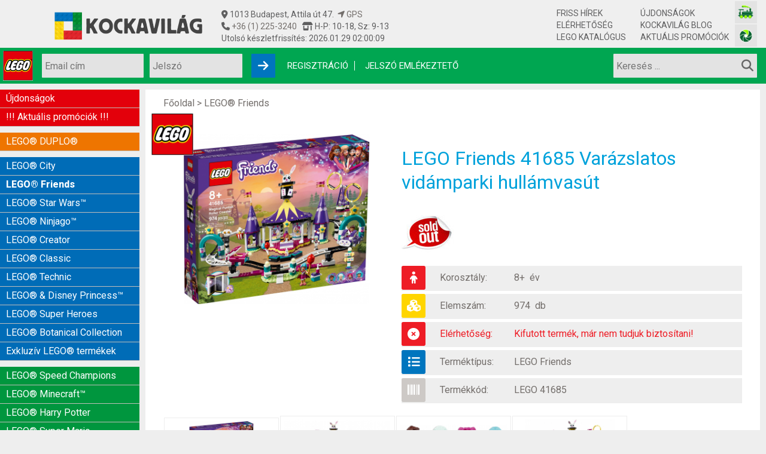

--- FILE ---
content_type: text/html; charset=UTF-8
request_url: https://kockavilag.hu/lego-41685-varazslatos-vidamparki-hullamvasut
body_size: 11398
content:



<!DOCTYPE HTML PUBLIC "-//W3C//DTD HTML 4.01//EN" "https://www.w3.org/TR/html4/strict.dtd">

<html lang="hu">

<html id="url-1034">

<head>
	<meta http-equiv="Content-Type" content="text/html; charset=UTF-8">
	<meta name="viewport" content="width=device-width, initial-scale=1.0">
	<meta name="description" content="LEGO Friends játékok RAKTÁR-ról, akár másnapra Önnél! Változatos akciók a közkedvelt Kockavilag.hu LEGO szaküzletben."/>

<title>LEGO Friends Varázslatos vidámparki hullámvasút és más LEGO játékok 1.500 Ft-tól - kockavilag.hu</title>
<meta name="keywords" content="LEGO® Friends, LEGO 41685, LEGO Varázslatos vidámparki hullámvasút"/>

<meta property="og:site_name" content="kockavilag.hu">
<meta property="og:title" content="LEGO Friends Varázslatos vidámparki hullámvasút és más LEGO játékok 1.500 Ft-tól kockavilag.hu">
<meta property="og:description" content="LEGO Friends 41685 Varázslatos vidámparki hullámvasút - Kockavilag.hu LEGO szaküzlet: óriási raktárkészlet, kedvező árú LEGO Friends játékok.">
<meta property="og:image" content="https://kockavilag.hu/pics/1622416136_206877602660b41b0823613_0.jpg">
<meta property="og:image" content="https://kockavilag.hu/pics/1622416137_35505845560b41b0940e80_0.jpg">
<meta property="og:image" content="https://kockavilag.hu/pics/1622416137_20864563360b41b09b60d9_0.jpg">
<meta property="og:image" content="https://kockavilag.hu/pics/1622416138_69329130460b41b0a8f182_0.jpg">
<meta property="og:image" content="https://kockavilag.hu/pics/1622416139_151245282660b41b0b8cee2_0.jpg">
<meta property="og:image" content="https://kockavilag.hu/pics/1622416140_15691580060b41b0c8bdbb_0.jpg">



<!-- Google Tag Manager -->
<script>(function(w,d,s,l,i){w[l]=w[l]||[];w[l].push({'gtm.start':
new Date().getTime(),event:'gtm.js'});var f=d.getElementsByTagName(s)[0],
j=d.createElement(s),dl=l!='dataLayer'?'&l='+l:'';j.async=true;j.src=
'https://www.googletagmanager.com/gtm.js?id='+i+dl;f.parentNode.insertBefore(j,f);
})(window,document,'script','dataLayer','GTM-TQ36WBFC');</script>
<!-- End Google Tag Manager -->


<!-- Google tag (gtag.js) -->
<script async src="https://www.googletagmanager.com/gtag/js?id=G-5X5RDVT84L"></script>
<script>
  window.dataLayer = window.dataLayer || [];
  function gtag(){dataLayer.push(arguments);}
  gtag('js', new Date());

  gtag('config', 'G-5X5RDVT84L');
</script>




<link href="/index/style.css" rel="StyleSheet" type="text/css">

<link rel="stylesheet" type="text/css" href="/highslide/highslide.css" />

<script type="text/javascript" src="/index/jquery/jquery.js"></script>
<link href="/index/jquery/jquery-ui.css" rel="stylesheet" type="text/css"/>
<script src="/index/jquery/jquery-ui.min.js"></script>

<script type="text/javascript" src="/highslide/highslide-with-gallery.js"></script>
<script type="text/javascript">
	hs.graphicsDir = 'https://kockavilag.hu/highslide/graphics/';
	hs.align = 'center';
	hs.transitions = ['expand', 'crossfade'];
	hs.wrapperClassName = 'dark borderless floating-caption';
	hs.fadeInOut = true;
	hs.dimmingOpacity = .75;
	hs.showCredits = false;

	// Add the controlbar
	if (hs.addSlideshow) hs.addSlideshow({
		//slideshowGroup: 'group1',
		interval: 10000,
		repeat: false,
		useControls: true,
		fixedControls: 'fit',
		overlayOptions: {
			opacity: .6,
			position: 'bottom center',
			hideOnMouseOut: true
		}
	});
</script>


<!-- Meta Pixel Code -->
<script>
!function(f,b,e,v,n,t,s)
{if(f.fbq)return;n=f.fbq=function(){n.callMethod?
n.callMethod.apply(n,arguments):n.queue.push(arguments)};
if(!f._fbq)f._fbq=n;n.push=n;n.loaded=!0;n.version='2.0';
n.queue=[];t=b.createElement(e);t.async=!0;
t.src=v;s=b.getElementsByTagName(e)[0];
s.parentNode.insertBefore(t,s)}(window, document,'script',
'https://connect.facebook.net/en_US/fbevents.js');
fbq('init', '5038346459509687');
fbq('track', 'PageView');
fbq('track', 'ViewContent');
</script>

<script type="text/javascript" src="/index/js.js"></script>


<script type="text/javascript" src="https://maps.googleapis.com/maps/api/js?sensor=false&language=hu&region=HU"></script>

<!-- script type="text/javascript" src="https://uat.posta.hu/szolgaltatasok/posta-srv-postoffice/rest/static/script/ppapi/postapont-api.js"></script>
<link rel="stylesheet" type="text/css" href="https://uat.posta.hu/szolgaltatasok/posta-srv-postoffice/rest/static/css/ppapi/postapont-api.css" -->



<meta name="facebook-domain-verification" content="w6s8zs8y5vyo1e35mn6vsu8k7e5uge" />
<meta name="google-site-verification" content="ViqXBHjxyzkp1Sp_Ce6opYBGh5o05W404foUT-PIhoA" />

</head>


<body id="body" class=" chrome chrome-131 shop-product">

<!-- Google Tag Manager (noscript) -->
<noscript><iframe src="https://www.googletagmanager.com/ns.html?id=GTM-TQ36WBFC"
height="0" width="0" style="display:none;visibility:hidden"></iframe></noscript>
<!-- End Google Tag Manager (noscript) -->

<a name="toptop" id="toptop"></a>

<div id="fb-root"></div>
<noscript><img height="1" width="1" style="display:none" src="https://www.facebook.com/tr?id=5038346459509687&ev=PageView&noscript=1" /></noscript>
<!-- End Meta Pixel Code -->

<div id="head" class="tophead">
	<div class="headbox">

		<a href="/" class="logo">
		<img src="/pictures/new/logo_500.png" width="250" height ="47" alt="Kockavilág logo">
			<!--div class="logotitle">LEGO&reg; játékok szaküzlete</div> -->
		</a>

		<div id="address">
			<span class="address"><i class="fa-solid fa-location-dot"></i> 1013 Budapest, Attila út 47.&nbsp&nbsp<a href="https://www.google.com/maps/dir//kockavilag/@47.4966124,18.9937111,13z/data=!4m8!4m7!1m0!1m5!1m1!1s0x4741dc3b5381fadf:0x5652b17b0421ecfd!2m2!1d19.0349105!2d47.4966198?entry=ttu" target="_blank"><i class="fa-solid fa-location-arrow"></i> GPS</a><br></span>
			<span class="open"><i class="fa-solid fa-phone"></i><a href="tel:+3612253240" title="+36 (1) 225-3240"> +36 (1) 225-3240</a>&nbsp&nbsp&nbsp<i class="fa-solid fa-shop"></i> H-P: 10-18, Sz: 9-13<br></span>
			<span class="stockfresh">Utolsó készletfrissítés: 2026.01.29 02:00:09</span>
					</div>

		<div id="menu1">
			<ul>
				<li><a href="/friss-hirek" class="active highlight">Friss hírek</a></li>
				<li><a href="/elerhetoseg">Elérhetőség</a></li>
				<li><a href="/lego-katalogus">LEGO Katalógus</a></li>
			</ul>
		</div>

		<div id="menu2">
			<ul>
				<li><a href="/ujdonsagok">Újdonságok</a></li>
				<li><a href="/kockavilag-blog">Kockavilág blog</a></li>
				<li><a href="/aktualis-promociok">Aktuális promóciók</a></li>
			</ul>
		</div>

		<a href="https://vasutmodell.com" class="vas" target="_blank" aria-label="Vasútmodell bolt honlapja"></a>
		<a href="https://digifenykep.hu" class="digi" target="_blank" aria-label="Fotós bolt honlapja"></a>

	</div>
</div>

<div id="top">

	<div class="topbox">

		<img src="/pictures/legobg.png" class="top_lego_logo" alt="LEGO logo">

		<div class="toplogin">
						<form action="" method="post" id="toploginform" class="">
				<input type="text" name="login" value="" class="login" placeholder="Email cím"><br>
				<input type="password" name="pw" value="" class="pw" placeholder="Jelszó">
				<i class="fa fa-arrow-right submit" alt="Belépés" onClick="$('#toploginform').submit();"></i>
				<a href="/regisztracio" class="registration">Regisztráció</a>
				<a href="/jelszo-emlekezteto" class="remember">Jelszó emlékeztető</a>
			</form>
					</div>

				<a href="/kosar" id="head_cart"  style="display: none;">
			<div class="number"> db termék</div>
		</a>

        <div id="cart_products_container">
        <table id="cart_products">
                </table>
        </div>
        <script>
            $( "#cart_products_container, #head_cart" )
                .mouseover(function() {
                    $( "#cart_products_container" ).show();
                })
            $("#cart_products_container")
                .mouseout(function() {
                    $( "#cart_products_container" ).hide();
                });
        </script>

		<form action="/kereses" method="get" id="mainsearch">
			<input type="text" name="search[keyword]" autocomplete="off" value="" class="textbox" placeholder="Keresés ...">
			<input type="image" name="keyword_submit" value="OK" class="submit" alt="Keresés kulcsszava">
			<!--input type="image" name="keyword_submit" value="OK" src="/pictures/newtop/searchbutton.png" class="submit"-->
			<i class="fa fa-search submit" onClick="$('#mainsearch').submit();"></i>
			<!--i class="fa fa-search submit" onClick="$('#mainsearch').submit();"></i -->
			<div class="autocomplete_result" style="display: none;"></div>
		</form>

		<div id="mobil_login">
						<a href="/belepes" title="Belépés"><i class="fas fa-sign-in-alt"></i></a>
			<a href="/regisztracio" title="Regisztráció"><i class="fas fa-user"></i></a>
			<a href="/jelszo-emlekezteto" title="Jelszó emlékeztető"><i class="fas fa-key"></i></a>
					</div>

	</div>

</div>


<div id="page" style="position: relative;">

	<div id="main">
	
		<div id="leftmenu">
			<a href="#leftmenu" class="mmenu open" aria-label="Mobil menü"><i class="fa fa-bars"></i></a>
			<a href="#" class="mmenu close"><i class="fa fa-times"></i></a>
			<div id="menu_left">

<ul class="menu_left lev1 lev1blue" id="ul1089">
<li class="lev1 lev1blue first lev1first leaf" id="m1089"><a href="/ujdonsagok" class="lev1" title="Újdonságok">Újdonságok</a></li>
<li class="lev1 lev1blue last lev1last leaf" id="m1020"><a href="/aktualis-promociok" class="lev1" title="!!! Aktuális promóciók !!!">!!! Aktuális promóciók !!!</a></li>
</ul>

<ul class="menu_left lev1" id="ul1104">
<li class="lev1 lev1blue first last lev1firstlast branch" id="m1066"><a href="/lego-duplo" class="lev1" title="LEGO® DUPLO®">LEGO® DUPLO®</a>
<ul class="menu_left lev2 lev2blue" id="ul945">
<li class="lev2 lev2blue first lev2first leaf hidden" id="m945"><a href="/lego-duplo/lego-duplo-kezdokeszletek" class="lev2" title="LEGO DUPLO Kezdőkészletek">LEGO DUPLO Kezdőkészletek</a></li>
<li class="lev2 lev2blue leaf hidden" id="m994"><a href="/lego-duplo/lego-duplo-kreativ-epites" class="lev2" title="LEGO DUPLO Kreatív építés">LEGO DUPLO Kreatív építés</a></li>
<li class="lev2 lev2blue leaf hidden" id="m1005"><a href="/lego-duplo/lego-duplo-varos" class="lev2" title="LEGO DUPLO Város">LEGO DUPLO Város</a></li>
<li class="lev2 lev2blue leaf hidden" id="m1009"><a href="/lego-duplo/lego-duplo-allatok" class="lev2" title="LEGO DUPLO Állatok">LEGO DUPLO Állatok</a></li>
<li class="lev2 lev2blue leaf hidden" id="m1036"><a href="/lego-duplo/lego-duplo-tuzolto-rendor" class="lev2" title="LEGO DUPLO Tűzoltó, rendőr">LEGO DUPLO Tűzoltó, rendőr</a></li>
<li class="lev2 lev2blue leaf hidden" id="m1022"><a href="/lego-duplo/lego-duplo-vonat" class="lev2" title="LEGO DUPLO Vonat">LEGO DUPLO Vonat</a></li>
<li class="lev2 lev2blue last lev2last leaf hidden" id="m1100"><a href="/lego-duplo/lego-duplo-disney-junior" class="lev2" title="LEGO DUPLO Disney Junior">LEGO DUPLO Disney Junior</a></li>
</ul>
</li>
</ul>

<ul class="menu_left lev1" id="ul1116">
<li class="lev1 lev1blue first lev1first branch" id="m1019"><a href="/lego-city" class="lev1" title="LEGO® City">LEGO® City</a>
<ul class="menu_left lev2 lev2blue" id="ul999">
<li class="lev2 lev2blue first lev2first leaf hidden" id="m999"><a href="/lego-city/lego-city-rendorseg" class="lev2" title="LEGO City Rendőrség">LEGO City Rendőrség</a></li>
<li class="lev2 lev2blue leaf hidden" id="m1025"><a href="/lego-city/lego-city-tuzoltosag" class="lev2" title="LEGO City Tűzoltóság">LEGO City Tűzoltóság</a></li>
<li class="lev2 lev2blue leaf hidden" id="m1027"><a href="/lego-city/lego-city-jarmuvek" class="lev2" title="LEGO City Járművek">LEGO City Járművek</a></li>
<li class="lev2 lev2blue leaf hidden" id="m1026"><a href="/lego-city/lego-city-vonat" class="lev2" title="LEGO City Vonat">LEGO City Vonat</a></li>
<li class="lev2 lev2blue leaf hidden" id="m1150"><a href="/lego-city/lego-city-stuntz" class="lev2" title="LEGO City Stuntz">LEGO City Stuntz</a></li>
<li class="lev2 lev2blue leaf hidden" id="m1039"><a href="/lego-city/lego-city-parti-orseg-kikoto" class="lev2" title="LEGO City Parti őrség, hajók">LEGO City Parti őrség, hajók</a></li>
<li class="lev2 lev2blue leaf hidden" id="m1028"><a href="/lego-city/lego-city-egyeb-termekek" class="lev2" title="LEGO City Egyéb termékek">LEGO City Egyéb termékek</a></li>
<li class="lev2 lev2blue leaf hidden" id="m1029"><a href="/lego-city/lego-city-repulok-urhajo" class="lev2" title="LEGO City Repülők">LEGO City Repülők</a></li>
<li class="lev2 lev2blue last lev2last leaf hidden" id="m1137"><a href="/lego-city/lego-city-urkutatok" class="lev2" title="LEGO City Űrkutatók">LEGO City Űrkutatók</a></li>
</ul>
<li class="lev1 lev1blue active leaf" id="m1034"><a href="/lego-friends" class="lev1 active highlight" title="LEGO® Friends">LEGO® Friends</a></li>
<li class="lev1 lev1blue leaf" id="m1000"><a href="/lego-star-wars" class="lev1" title="LEGO® Star Wars™">LEGO® Star Wars™</a></li>
<li class="lev1 lev1blue leaf" id="m998"><a href="/lego-ninjago" class="lev1" title="LEGO® Ninjago™">LEGO® Ninjago™</a></li>
<li class="lev1 lev1blue leaf" id="m996"><a href="/lego-creator" class="lev1" title="LEGO® Creator">LEGO® Creator</a></li>
<li class="lev1 lev1blue leaf" id="m1004"><a href="/lego-classic" class="lev1" title="LEGO® Classic">LEGO® Classic</a></li>
<li class="lev1 lev1blue leaf" id="m997"><a href="/lego-technic" class="lev1" title="LEGO® Technic">LEGO® Technic</a></li>
<li class="lev1 lev1blue leaf" id="m1073"><a href="/lego-disney-princess" class="lev1" title="LEGO® & Disney Princess™">LEGO® & Disney Princess™</a></li>
<li class="lev1 lev1blue leaf" id="m1044"><a href="/lego-super-heroes" class="lev1" title="LEGO® Super Heroes">LEGO® Super Heroes</a></li>
<li class="lev1 lev1blue leaf" id="m1174"><a href="/lego-botanical-collection" class="lev1" title="LEGO® Botanical Collection">LEGO® Botanical Collection</a></li>
<li class="lev1 lev1blue last lev1last leaf" id="m532"><a href="/exkluziv-lego-termekek" class="lev1" title="Exkluzív LEGO® termékek">Exkluzív LEGO® termékek</a></li>
</ul>

<ul class="menu_left lev1" id="ul1118">
<li class="lev1 lev1blue first lev1first leaf" id="m1084"><a href="/lego-speed-champions" class="lev1" title="LEGO® Speed Champions">LEGO® Speed Champions</a></li>
<li class="lev1 lev1blue leaf" id="m1079"><a href="/lego-minecraft" class="lev1" title="LEGO® Minecraft™">LEGO® Minecraft™</a></li>
<li class="lev1 lev1blue leaf" id="m1015"><a href="/lego-harry-potter" class="lev1" title="LEGO® Harry Potter">LEGO® Harry Potter</a></li>
<li class="lev1 lev1blue leaf" id="m1145"><a href="/lego-super-mario" class="lev1" title="LEGO® Super Mario">LEGO® Super Mario</a></li>
<li class="lev1 lev1blue leaf" id="m1088"><a href="/lego-jurassic-world" class="lev1" title="LEGO® Jurassic World">LEGO® Jurassic World</a></li>
<li class="lev1 lev1blue leaf" id="m1075"><a href="/lego-architecture" class="lev1" title="LEGO® Architecture">LEGO® Architecture</a></li>
<li class="lev1 lev1blue leaf" id="m1146"><a href="/lego-art" class="lev1" title="LEGO® Art">LEGO® Art</a></li>
<li class="lev1 lev1blue leaf" id="m1140"><a href="/lego-dots" class="lev1" title="LEGO® Dots">LEGO® Dots</a></li>
<li class="lev1 lev1blue last lev1last leaf" id="m1003"><a href="/lego-minifigurak" class="lev1" title="LEGO® Minifigurák">LEGO® Minifigurák</a></li>
</ul>

<ul class="menu_left lev1" id="ul1030">
<li class="lev1 lev1blue first lev1first leaf" id="m1183"><a href="/lego-fortnite" class="lev1" title="LEGO® Fortnite">LEGO® Fortnite</a></li>
<li class="lev1 lev1blue leaf" id="m1159"><a href="/lego-dreamzzz" class="lev1" title="LEGO® DREAMZzz">LEGO® DREAMZzz</a></li>
<li class="lev1 lev1blue leaf" id="m1160"><a href="/lego-sonic" class="lev1" title="LEGO® Sonic">LEGO® Sonic</a></li>
<li class="lev1 lev1blue leaf" id="m1184"><a href="/lego-bluey" class="lev1" title="LEGO® Bluey">LEGO® Bluey</a></li>
<li class="lev1 lev1blue leaf" id="m1185"><a href="/lego-one-piece" class="lev1" title="LEGO® One Piece">LEGO® One Piece</a></li>
<li class="lev1 lev1blue leaf" id="m1180"><a href="/lego-wicked" class="lev1" title="LEGO® Wicked">LEGO® Wicked</a></li>
<li class="lev1 lev1blue leaf" id="m1181"><a href="/lego-wednesday" class="lev1" title="LEGO® Wednesday">LEGO® Wednesday</a></li>
<li class="lev1 lev1blue leaf" id="m1172"><a href="/lego-gabby-babahaza" class="lev1" title="LEGO® Gabby babaháza">LEGO® Gabby babaháza</a></li>
<li class="lev1 lev1blue leaf" id="m1153"><a href="/lego-avatar" class="lev1" title="LEGO® Avatar">LEGO® Avatar</a></li>
<li class="lev1 lev1blue leaf" id="m1142"><a href="/lego-minions" class="lev1" title="LEGO® Minions">LEGO® Minions</a></li>
<li class="lev1 lev1blue leaf" id="m1175"><a href="/lego-animal-crossing" class="lev1" title="LEGO® Animal Crossing">LEGO® Animal Crossing</a></li>
<li class="lev1 lev1blue leaf" id="m1149"><a href="/lego-mickey-and-friends" class="lev1" title="LEGO® Mickey and Friends">LEGO® Mickey and Friends</a></li>
<li class="lev1 lev1blue leaf" id="m1147"><a href="/lego-monkie-kid" class="lev1" title="LEGO® Monkie Kid">LEGO® Monkie Kid</a></li>
<li class="lev1 lev1blue leaf" id="m1148"><a href="/lego-vidiyo" class="lev1" title="LEGO® VIDIYO">LEGO® VIDIYO</a></li>
<li class="lev1 lev1blue leaf" id="m1131"><a href="/lego-unikitty" class="lev1" title="LEGO® UniKitty">LEGO® UniKitty</a></li>
<li class="lev1 lev1blue last lev1last leaf" id="m1072"><a href="/lego-the-movie" class="lev1" title="LEGO® The LEGO Movie™">LEGO® The LEGO Movie™</a></li>
</ul>

<ul class="menu_left lev1" id="ul1007">
<li class="lev1 lev1blue first last lev1firstlast branch" id="m1067"><a href="/korabbi-kifutott-lego-sorozatok" class="lev1" title="Korábbi (kifutott) LEGO® sorozatok">Korábbi (kifutott) LEGO® sorozatok</a>
<ul class="menu_left lev2 lev2blue" id="ul1062">
<li class="lev2 lev2blue first lev2first leaf hidden" id="m1062"><a href="/korabbi-kifutott-lego-sorozatok/lego-duplo-jake-es-sohaorszag-kalozai" class="lev2" title="LEGO DUPLO Jake és Sohaország kalózai">LEGO DUPLO Jake és Sohaország kalózai</a></li>
<li class="lev2 lev2blue leaf hidden" id="m1038"><a href="/korabbi-kifutott-lego-sorozatok/lego-duplo-disney-hercegnok" class="lev2" title="LEGO DUPLO Disney Hercegnők">LEGO DUPLO Disney Hercegnők</a></li>
<li class="lev2 lev2blue leaf hidden" id="m1006"><a href="/korabbi-kifutott-lego-sorozatok/lego-duplo-repcsik" class="lev2" title="LEGO DUPLO Repcsik">LEGO DUPLO Repcsik</a></li>
<li class="lev2 lev2blue leaf hidden" id="m1125"><a href="/korabbi-kifutott-lego-sorozatok/lego-city-sarkkutatok" class="lev2" title="LEGO City Sarkkutatók">LEGO City Sarkkutatók</a></li>
<li class="lev2 lev2blue leaf hidden" id="m1098"><a href="/korabbi-kifutott-lego-sorozatok/lego-city-vulkankutatok" class="lev2" title="LEGO City Vulkánkutatók">LEGO City Vulkánkutatók</a></li>
<li class="lev2 lev2blue leaf hidden" id="m1096"><a href="/korabbi-kifutott-lego-sorozatok/lego-city-epitkezes" class="lev2" title="LEGO City Építkezés">LEGO City Építkezés</a></li>
<li class="lev2 lev2blue leaf hidden" id="m1078"><a href="/korabbi-kifutott-lego-sorozatok/lego-duplo-kastely" class="lev2" title="LEGO DUPLO Kastély">LEGO DUPLO Kastély</a></li>
<li class="lev2 lev2blue leaf hidden" id="m1077"><a href="/korabbi-kifutott-lego-sorozatok/lego-duplo-batman-superman" class="lev2" title="LEGO DUPLO Batman-Superman">LEGO DUPLO Batman-Superman</a></li>
<li class="lev2 lev2blue leaf hidden" id="m1010"><a href="/korabbi-kifutott-lego-sorozatok/lego-duplo-toy-story" class="lev2" title="LEGO DUPLO Toy Story">LEGO DUPLO Toy Story</a></li>
<li class="lev2 lev2blue leaf hidden" id="m1016"><a href="/korabbi-kifutott-lego-sorozatok/lego-atlantis" class="lev2" title="LEGO® Atlantis">LEGO® Atlantis</a></li>
<li class="lev2 lev2blue leaf hidden" id="m1008"><a href="/korabbi-kifutott-lego-sorozatok/lego-duplo-verdak" class="lev2" title="LEGO DUPLO Verdák">LEGO DUPLO Verdák</a></li>
<li class="lev2 lev2blue leaf hidden" id="m1047"><a href="/korabbi-kifutott-lego-sorozatok/lego-city-banya" class="lev2" title="LEGO City Bánya">LEGO City Bánya</a></li>
<li class="lev2 lev2blue leaf hidden" id="m1110"><a href="/korabbi-kifutott-lego-sorozatok/lego-city-dzsungel" class="lev2" title="LEGO City Dzsungel">LEGO City Dzsungel</a></li>
<li class="lev2 lev2blue leaf hidden" id="m1012"><a href="/korabbi-kifutott-lego-sorozatok/lego-racers" class="lev2" title="LEGO® Racers">LEGO® Racers</a></li>
<li class="lev2 lev2blue leaf hidden" id="m1059"><a href="/korabbi-kifutott-lego-sorozatok/lego-lone-ranger" class="lev2" title="LEGO® Lone Ranger">LEGO® Lone Ranger</a></li>
<li class="lev2 lev2blue leaf hidden" id="m1011"><a href="/korabbi-kifutott-lego-sorozatok/lego-belville" class="lev2" title="LEGO Belville">LEGO Belville</a></li>
<li class="lev2 lev2blue leaf hidden" id="m1045"><a href="/korabbi-kifutott-lego-sorozatok/lego-gyuruk-ura" class="lev2" title="LEGO® Gyűrűk Ura™">LEGO® Gyűrűk Ura™</a></li>
<li class="lev2 lev2blue leaf hidden" id="m1074"><a href="/korabbi-kifutott-lego-sorozatok/lego-juniors" class="lev2" title="LEGO® Juniors">LEGO® Juniors</a></li>
<li class="lev2 lev2blue leaf hidden" id="m995"><a href="/korabbi-kifutott-lego-sorozatok/lego-mindstorms" class="lev2" title="LEGO® MINDSTORMS®">LEGO® MINDSTORMS®</a></li>
<li class="lev2 lev2blue leaf hidden" id="m1050"><a href="/korabbi-kifutott-lego-sorozatok/lego-hobbit" class="lev2" title="LEGO® A Hobbit">LEGO® A Hobbit</a></li>
<li class="lev2 lev2blue leaf hidden" id="m1035"><a href="/korabbi-kifutott-lego-sorozatok/lego-dino" class="lev2" title="LEGO Dino">LEGO Dino</a></li>
<li class="lev2 lev2blue leaf hidden" id="m1037"><a href="/korabbi-kifutott-lego-sorozatok/lego-spongyabob" class="lev2" title="LEGO SpongyaBob">LEGO SpongyaBob</a></li>
<li class="lev2 lev2blue leaf hidden" id="m300"><a href="/korabbi-kifutott-lego-sorozatok/lego-space-alien-conquest" class="lev2" title="LEGO Space Alien Conquest">LEGO Space Alien Conquest</a></li>
<li class="lev2 lev2blue leaf hidden" id="m988"><a href="/korabbi-kifutott-lego-sorozatok/lego-karib-tenger-kalozai" class="lev2" title="LEGO Karib tenger kalózai">LEGO Karib tenger kalózai</a></li>
<li class="lev2 lev2blue leaf hidden" id="m1046"><a href="/korabbi-kifutott-lego-sorozatok/lego-monster-fighters" class="lev2" title="LEGO® Monster Fighters">LEGO® Monster Fighters</a></li>
<li class="lev2 lev2blue leaf hidden" id="m1013"><a href="/korabbi-kifutott-lego-sorozatok/lego-tarsasjatekok" class="lev2" title="LEGO Társasjátékok">LEGO Társasjátékok</a></li>
<li class="lev2 lev2blue leaf hidden" id="m855"><a href="/korabbi-kifutott-lego-sorozatok/lego-ures" class="lev2" title="LEGO üres">LEGO üres</a></li>
<li class="lev2 lev2blue leaf hidden" id="m1023"><a href="/korabbi-kifutott-lego-sorozatok/lego-pharao-s-quest" class="lev2" title="LEGO® Pharao's quest">LEGO® Pharao's quest</a></li>
<li class="lev2 lev2blue leaf hidden" id="m1119"><a href="/korabbi-kifutott-lego-sorozatok/lego-boost" class="lev2" title="LEGO® Boost">LEGO® Boost</a></li>
<li class="lev2 lev2blue leaf hidden" id="m854"><a href="/korabbi-kifutott-lego-sorozatok/lego-castle" class="lev2" title="LEGO® Castle">LEGO® Castle</a></li>
<li class="lev2 lev2blue leaf hidden" id="m1002"><a href="/korabbi-kifutott-lego-sorozatok/lego-hero-factory" class="lev2" title="LEGO® Hero Factory">LEGO® Hero Factory</a></li>
<li class="lev2 lev2blue leaf hidden" id="m1086"><a href="/korabbi-kifutott-lego-sorozatok/lego-pirates" class="lev2" title="LEGO® Pirates">LEGO® Pirates</a></li>
<li class="lev2 lev2blue leaf hidden" id="m1060"><a href="/korabbi-kifutott-lego-sorozatok/lego-tini-nindzsa-teknocok" class="lev2" title="LEGO® Tini nindzsa teknőcök">LEGO® Tini nindzsa teknőcök</a></li>
<li class="lev2 lev2blue leaf hidden" id="m1001"><a href="/korabbi-kifutott-lego-sorozatok/lego-verdak" class="lev2" title="LEGO® Verdák">LEGO® Verdák</a></li>
<li class="lev2 lev2blue leaf hidden" id="m1093"><a href="/korabbi-kifutott-lego-sorozatok/lego-scooby-doo" class="lev2" title="LEGO® Scooby Doo">LEGO® Scooby Doo</a></li>
<li class="lev2 lev2blue leaf hidden" id="m853"><a href="/korabbi-kifutott-lego-sorozatok/egyeb-lego-sorozatok" class="lev2" title="Egyéb LEGO® sorozatok">Egyéb LEGO® sorozatok</a></li>
<li class="lev2 lev2blue leaf hidden" id="m1076"><a href="/korabbi-kifutott-lego-sorozatok/lego-mixels" class="lev2" title="LEGO® Mixels">LEGO® Mixels</a></li>
<li class="lev2 lev2blue leaf hidden" id="m1141"><a href="/korabbi-kifutott-lego-sorozatok/lego-trolls" class="lev2" title="LEGO® Trolls">LEGO® Trolls</a></li>
<li class="lev2 lev2blue leaf hidden" id="m1158"><a href="/korabbi-kifutott-lego-sorozatok/lego-indiana-jones" class="lev2" title="LEGO® Indiana Jones">LEGO® Indiana Jones</a></li>
<li class="lev2 lev2blue leaf hidden" id="m1058"><a href="/korabbi-kifutott-lego-sorozatok/lego-galaxy-squad" class="lev2" title="LEGO® Galaxy Squad">LEGO® Galaxy Squad</a></li>
<li class="lev2 lev2blue leaf hidden" id="m1083"><a href="/korabbi-kifutott-lego-sorozatok/lego-bionicle" class="lev2" title="LEGO® BIONICLE®">LEGO® BIONICLE®</a></li>
<li class="lev2 lev2blue leaf hidden" id="m1014"><a href="/korabbi-kifutott-lego-sorozatok/lego-toy-story" class="lev2" title="LEGO® Toy Story">LEGO® Toy Story</a></li>
<li class="lev2 lev2blue leaf hidden" id="m1122"><a href="/korabbi-kifutott-lego-sorozatok/60-evfordulos-keszletek" class="lev2" title="60. évfordulós készletek">60. évfordulós készletek</a></li>
<li class="lev2 lev2blue leaf hidden" id="m1136"><a href="/korabbi-kifutott-lego-sorozatok/lego-overwatch" class="lev2" title="LEGO® Overwatch">LEGO® Overwatch</a></li>
<li class="lev2 lev2blue leaf hidden" id="m1138"><a href="/korabbi-kifutott-lego-sorozatok/lego-hidden-side" class="lev2" title="LEGO® Hidden Side">LEGO® Hidden Side</a></li>
<li class="lev2 lev2blue leaf hidden" id="m1095"><a href="/korabbi-kifutott-lego-sorozatok/lego-nexo-knights" class="lev2" title="LEGO® NEXO Knights">LEGO® NEXO Knights</a></li>
<li class="lev2 lev2blue leaf hidden" id="m1080"><a href="/korabbi-kifutott-lego-sorozatok/lego-ultra-agents" class="lev2" title="LEGO® Ultra Agents">LEGO® Ultra Agents</a></li>
<li class="lev2 lev2blue leaf hidden" id="m1111"><a href="/korabbi-kifutott-lego-sorozatok/lego-brickheadz" class="lev2" title="LEGO® BrickHeadz">LEGO® BrickHeadz</a></li>
<li class="lev2 lev2blue leaf hidden" id="m1105"><a href="/korabbi-kifutott-lego-sorozatok/lego-angry-birds" class="lev2" title="LEGO® Angry Birds">LEGO® Angry Birds</a></li>
<li class="lev2 lev2blue leaf hidden" id="m1109"><a href="/korabbi-kifutott-lego-sorozatok/lego-batman" class="lev2" title="LEGO® Batman">LEGO® Batman</a></li>
<li class="lev2 lev2blue leaf hidden" id="m1042"><a href="/korabbi-kifutott-lego-sorozatok/lego-kulcstartok" class="lev2" title="LEGO® Kulcstartók">LEGO® Kulcstartók</a></li>
<li class="lev2 lev2blue leaf hidden" id="m1057"><a href="/korabbi-kifutott-lego-sorozatok/lego-chima" class="lev2" title="LEGO® Chima™">LEGO® Chima™</a></li>
<li class="lev2 lev2blue last lev2last leaf hidden" id="m1085"><a href="/korabbi-kifutott-lego-sorozatok/lego-elves" class="lev2" title="LEGO® Elves">LEGO® Elves</a></li>
</ul>
</li>
</ul>

<ul class="menu_left lev1" id="ul1024">
<li class="lev1 lev1blue first last lev1firstlast leaf" id="m1103"><a href="/kockavilag-blog" class="lev1" title="Kockavilág blog">Kockavilág blog</a></li>
</ul>

<ul class="menu_left lev1" id="ul1171">
<li class="lev1 lev1blue first lev1first leaf" id="m1151"><a href="/lego-ajandek-kereso" class="lev1" title="LEGO ajándék kereső">LEGO ajándék kereső</a></li>
<li class="lev1 lev1blue leaf" id="m1068"><a href="/lego-adventi-naptarak" class="lev1" title="LEGO® Adventi naptár">LEGO® Adventi naptár</a></li>
<li class="lev1 lev1blue last lev1last leaf" id="m1176"><a href="/lego-karacsonyi-termekek" class="lev1" title="LEGO Karácsonyi termékek">LEGO Karácsonyi termékek</a></li>
</ul>

</div>

			
		</div>

		<div id="center">
			<a name="mobil-content" id="mobil-content"></a>
						<div id="root"><a href="/">Főoldal</a> > <a href="/lego-friends">LEGO® Friends</a></div>
			
			


												
						<div id="shop_ajax_box">
<div meta itemtype="https://schema.org/Product" itemscope>
<div meta itemprop="brand" itemtype="https://schema.org/Brand" itemscope><meta itemprop="name" content="LEGO" /></div>
<meta itemprop="mpn" content="41685"/>
<meta itemprop="name" content="LEGO Friends 41685 Varázslatos vidámparki hullámvasút"/>
<link itemprop="image" href="https://kockavilag.hu/pics/1622416136_206877602660b41b0823613_1.jpg"/>
<meta itemprop="description" content="LEGO Friends 41685 Varázslatos vidámparki hullámvasút"/>
<div meta itemprop="offers" itemtype="https://schema.org/Offer" itemscope>
<link itemprop="url" href="https://kockavilag.hu/lego-41685-varazslatos-vidamparki-hullamvasut"/>
<link itemprop="availability" href="https://schema.org/SoldOut"/>
<meta itemprop="priceCurrency" content="HUF"/>
<link itemprop="itemCondition" href="https://schema.org/NewCondition"/>
<meta itemprop="price" content="36900"/>
<meta itemprop="priceValidUntil" content="2026-01-29" />
<div itemprop="seller" itemtype="http://schema.org/Organization" itemscope><meta itemprop="name" content="Kockavilag.hu"/></div>
</div>
</div>


<div id="product">

	<div class="product">
		<img src="/pictures/legobg.png" class="product_lego_logo" alt="LEGO logo">
		<div class="pdatatop">

		<div class="images">
							<a href="/pics/1622416136_206877602660b41b0823613_1.jpg" class="img imgbg highslide" title="LEGO Friends 41685 Varázslatos vidámparki hullámvasút" url="/lego-41685-varazslatos-vidamparki-hullamvasut" onclick="return hs.expand(this)">
					<img src="/pics/1622416136_206877602660b41b0823613_1.jpg" title="LEGO Friends 41685 Varázslatos vidámparki hullámvasút" alt="LEGO Friends 41685 Varázslatos vidámparki hullámvasút" class="bgimg">
									</a>
			
		</div>

		<div class="datas">
			<h1>LEGO Friends 41685 Varázslatos vidámparki hullámvasút</h1>

			<div class="price" >


									<img src="/pictures/kifutott.jpg">
					
									
				
			</div>

			<div class="pdatas">

				<div class="pdata age">
					<i class="fas fa-child"></i>
					<label>Korosztály:</label>
											<span>8+&nbsp;&nbsp;év</span>
									</div>

				<div class="pdata pieces">
					<i class="fas fa-cubes"></i>
					<label>Elemszám:</label>
											<span>974&nbsp;&nbsp;db</span>
									</div>



				<div title="2026.01.29. 02:00 állapot szerint" class="pdata store store4">
					<i class="fas fa-times-circle"></i>
										<label>Elérhetőség:</label>
												<span>Kifutott termék, már nem tudjuk biztosítani!</span>
										</div>

<!--				<div title="2026.01.29. 02:00 állapot szerint" class="pdata store store4">
					<i class="fas fa-times-circle"></i>
										<label>Kiszállítás:</label>
												<span>Kifutott termék, már nem tudjuk biztosítani!</span>
										</div>
-->

				<div class="pdata stock store4">
									</div>

				<div class="pdata type">
					<i class="fas fa-list"></i>
					<label>Terméktípus:</label>
											<span><a href="/kereses?search[type][]=13&search[manufact][]=1&search[]=1" title="Terméktípus: LEGO Friends">LEGO Friends</a></span>
									</div>

				<div class="pdata code">
					<i class="fas fa-barcode"></i>
					<label>Termékkód:</label>
											<span>LEGO 41685</span>
									</div>

				
			</div>

										
			
			
		</div>
		</div>

				<div class="gallery">
			<a href="/pics/1622416136_206877602660b41b0823613_1.jpg" class="highslide" title="LEGO Friends 41685 Varázslatos vidámparki hullámvasút" url="/lego-41685-varazslatos-vidamparki-hullamvasut" onclick="return hs.expand(this)">
				<img src="/pics/1622416136_206877602660b41b0823613_2.jpg" title="LEGO Friends 41685 Varázslatos vidámparki hullámvasút" alt="LEGO Friends 41685 Varázslatos vidámparki hullámvasút" class="bgimg">
			</a>
																																											<a href="/pics/1622416137_35505845560b41b0940e80_1.jpg" class="highslide" title="LEGO Friends 41685 Varázslatos vidámparki hullámvasút" url="/lego-41685-varazslatos-vidamparki-hullamvasut" onclick="return hs.expand(this)"><img src="/pics/1622416137_35505845560b41b0940e80_3.jpg" title="LEGO Friends 41685 Varázslatos vidámparki hullámvasút" alt="LEGO Friends 41685 Varázslatos vidámparki hullámvasút" class="smimg"></a>
																																														<a href="/pics/1622416137_20864563360b41b09b60d9_1.jpg" class="highslide" title="LEGO Friends 41685 Varázslatos vidámparki hullámvasút" url="/lego-41685-varazslatos-vidamparki-hullamvasut" onclick="return hs.expand(this)"><img src="/pics/1622416137_20864563360b41b09b60d9_3.jpg" title="LEGO Friends 41685 Varázslatos vidámparki hullámvasút" alt="LEGO Friends 41685 Varázslatos vidámparki hullámvasút" class="smimg"></a>
																																														<a href="/pics/1622416138_69329130460b41b0a8f182_1.jpg" class="highslide" title="LEGO Friends 41685 Varázslatos vidámparki hullámvasút" url="/lego-41685-varazslatos-vidamparki-hullamvasut" onclick="return hs.expand(this)"><img src="/pics/1622416138_69329130460b41b0a8f182_3.jpg" title="LEGO Friends 41685 Varázslatos vidámparki hullámvasút" alt="LEGO Friends 41685 Varázslatos vidámparki hullámvasút" class="smimg"></a>
																																														<a href="/pics/1622416139_151245282660b41b0b8cee2_1.jpg" class="highslide" title="LEGO Friends 41685 Varázslatos vidámparki hullámvasút" url="/lego-41685-varazslatos-vidamparki-hullamvasut" onclick="return hs.expand(this)"><img src="/pics/1622416139_151245282660b41b0b8cee2_3.jpg" title="LEGO Friends 41685 Varázslatos vidámparki hullámvasút" alt="LEGO Friends 41685 Varázslatos vidámparki hullámvasút" class="smimg"></a>
																																					<a href="/pics/1622416140_15691580060b41b0c8bdbb_1.jpg" class="highslide" title="LEGO Friends 41685 Varázslatos vidámparki hullámvasút" url="/lego-41685-varazslatos-vidamparki-hullamvasut" onclick="return hs.expand(this)"><img src="/pics/1622416140_15691580060b41b0c8bdbb_3.jpg" title="LEGO Friends 41685 Varázslatos vidámparki hullámvasút" alt="LEGO Friends 41685 Varázslatos vidámparki hullámvasút" class="smimg"></a>
																																	</div>
		
		<div class="description">
			<div class="text">"Idézd elő a karnevál nyújtotta örömet a LEGO® Friends Varázslatos vidámparki hullámvasút (41685) játékkészlettel! A gyermekek és a felnőttek egyaránt örömmel fogják átadni magukat a karneváli vidámságnak, miközben megépítik és felfedezik ezt az átfogó készletet.</div>
			
									            					</div>
	</div>

</div>
<div style="text-align: center;">
<h2 style="text-align: center;">Legnépszerűbb termékeink</h2>
<div id="product_list">
	<div class="product">
		<h2><a href="/lego-42664-hajos-kirandulas-es-kaland">LEGO Friends 42664<br>Hajós kirándulás és kaland</a></h2>
						<a href="/pics/1747563235_2375860656829b2e35fcdf_1.jpg" class="img highslide" onclick="return hs.expand(this, { slideshowGroup: 0 } )" title="LEGO Friends 42664 Hajós kirándulás és kaland" url="/lego-42664-hajos-kirandulas-es-kaland">
			<img src="/pics/1747563235_2375860656829b2e35fcdf_2.jpg"  title="LEGO Friends 42664 Hajós kirándulás és kaland" alt="LEGO Friends 42664 Hajós kirándulás és kaland">
					</a>
				<div class="datas">

			<div class="data">
				<div class="pdata age">
					<i class="fas fa-child"></i>
					<label>Korosztály:</label>
											<span>8+&nbsp;&nbsp;év</span>
									</div>

				<div class="pdata pieces">
					<i class="fas fa-cubes"></i>
					<label>Elemszám:</label>
											<span>685&nbsp;&nbsp;db</span>
									</div>

				<div title="2026.01.29. 02:00 állapot szerint" class="pdata store store1">
					<i class="far fa-smile"></i>
					

												<label>Elérhetőség:</label>
							<span>1-2 db azonnal</span>
						

				</div>
			</div>


							<div class="price">
				<form action="" method="post" class="cart" id="cart5744" >
					<span class="pricenum  action">22&nbsp;900 Ft</span>


					<div class="num">
						<input type="text" name="cart[5744]" value="1" aria-label="Kosár mennyiség" class="input cart5744" maxlength="3">
						<i class="fa-solid fa-caret-up plus" rel="cart5744"></i>
						<i class="fa-solid fa-caret-down minus" rel="cart5744"></i>
					</div>
					<input type="submit" name="cbutton" class="submit" value="Kosárba">
				</form>
				</div>
				
					
		</div>
			</div>
	<div class="product">
		<h2><a href="/lego-42665-kutyajatszoter">LEGO Friends 42665<br>Kutyajátszótér</a></h2>
						<a href="/pics/1747563237_2075724036829b2e53b802_1.jpg" class="img highslide" onclick="return hs.expand(this, { slideshowGroup: 1 } )" title="LEGO Friends 42665 Kutyajátszótér" url="/lego-42665-kutyajatszoter">
			<img src="/pics/1747563237_2075724036829b2e53b802_2.jpg"  title="LEGO Friends 42665 Kutyajátszótér" alt="LEGO Friends 42665 Kutyajátszótér">
					</a>
				<div class="datas">

			<div class="data">
				<div class="pdata age">
					<i class="fas fa-child"></i>
					<label>Korosztály:</label>
											<span>4+&nbsp;&nbsp;év</span>
									</div>

				<div class="pdata pieces">
					<i class="fas fa-cubes"></i>
					<label>Elemszám:</label>
											<span>66&nbsp;&nbsp;db</span>
									</div>

				<div title="2026.01.29. 02:00 állapot szerint" class="pdata store store1">
					<i class="far fa-smile"></i>
					

												<label>Elérhetőség:</label>
							<span>1-2 db azonnal</span>
						

				</div>
			</div>


							<div class="price">
				<form action="" method="post" class="cart" id="cart5745" >
					<span class="pricenum  action">3&nbsp;200 Ft</span>


					<div class="num">
						<input type="text" name="cart[5745]" value="1" aria-label="Kosár mennyiség" class="input cart5745" maxlength="3">
						<i class="fa-solid fa-caret-up plus" rel="cart5745"></i>
						<i class="fa-solid fa-caret-down minus" rel="cart5745"></i>
					</div>
					<input type="submit" name="cbutton" class="submit" value="Kosárba">
				</form>
				</div>
				
					
		</div>
			</div>
	<div class="product">
		<h2><a href="/lego-42662-fodraszat-es-fodraszkellekek-boltja">LEGO Friends 42662<br>Fodrászat és fodrászkellékek boltja</a></h2>
						<a href="/pics/1735072059_766503747676b193b267e0_1.jpg" class="img highslide" onclick="return hs.expand(this, { slideshowGroup: 2 } )" title="LEGO Friends 42662 Fodrászat és fodrászkellékek boltja" url="/lego-42662-fodraszat-es-fodraszkellekek-boltja">
			<img src="/pics/1735072059_766503747676b193b267e0_2.jpg"  title="LEGO Friends 42662 Fodrászat és fodrászkellékek boltja" alt="LEGO Friends 42662 Fodrászat és fodrászkellékek boltja">
					</a>
				<div class="datas">

			<div class="data">
				<div class="pdata age">
					<i class="fas fa-child"></i>
					<label>Korosztály:</label>
											<span>7+&nbsp;&nbsp;év</span>
									</div>

				<div class="pdata pieces">
					<i class="fas fa-cubes"></i>
					<label>Elemszám:</label>
											<span>347&nbsp;&nbsp;db</span>
									</div>

				<div title="2026.01.29. 02:00 állapot szerint" class="pdata store store1">
					<i class="far fa-smile"></i>
					

												<label>Elérhetőség:</label>
							<span>3-5 db azonnal</span>
						

				</div>
			</div>


							<div class="price">
				<form action="" method="post" class="cart" id="cart5562" >
					<span class="pricenum  action">14&nbsp;900 Ft</span>


					<div class="num">
						<input type="text" name="cart[5562]" value="1" aria-label="Kosár mennyiség" class="input cart5562" maxlength="3">
						<i class="fa-solid fa-caret-up plus" rel="cart5562"></i>
						<i class="fa-solid fa-caret-down minus" rel="cart5562"></i>
					</div>
					<input type="submit" name="cbutton" class="submit" value="Kosárba">
				</form>
				</div>
				
					
		</div>
			</div>
	<div class="product">
		<h2><a href="/lego-41716-stephanie-vitorlas-kalandja">LEGO Friends 41716<br>Stephanie vitorlás kalandja</a></h2>
						<a href="/pics/1653659184_19898855966290d630e2fdf_1.jpg" class="img highslide" onclick="return hs.expand(this, { slideshowGroup: 3 } )" title="LEGO Friends 41716 Stephanie vitorlás kalandja" url="/lego-41716-stephanie-vitorlas-kalandja">
			<img src="/pics/1653659184_19898855966290d630e2fdf_2.jpg"  title="LEGO Friends 41716 Stephanie vitorlás kalandja" alt="LEGO Friends 41716 Stephanie vitorlás kalandja">
					</a>
				<div class="datas">

			<div class="data">
				<div class="pdata age">
					<i class="fas fa-child"></i>
					<label>Korosztály:</label>
											<span>7+&nbsp;&nbsp;év</span>
									</div>

				<div class="pdata pieces">
					<i class="fas fa-cubes"></i>
					<label>Elemszám:</label>
											<span>304&nbsp;&nbsp;db</span>
									</div>

				<div title="2026.01.29. 02:00 állapot szerint" class="pdata store store1">
					<i class="far fa-smile"></i>
					

												<label>Elérhetőség:</label>
							<span>1-2 db azonnal</span>
						

				</div>
			</div>


							<div class="price">
				<form action="" method="post" class="cart" id="cart4671" >
					<span class="pricenum  action">14&nbsp;100 Ft</span>


					<div class="num">
						<input type="text" name="cart[4671]" value="1" aria-label="Kosár mennyiség" class="input cart4671" maxlength="3">
						<i class="fa-solid fa-caret-up plus" rel="cart4671"></i>
						<i class="fa-solid fa-caret-down minus" rel="cart4671"></i>
					</div>
					<input type="submit" name="cbutton" class="submit" value="Kosárba">
				</form>
				</div>
				
					
		</div>
			</div>
	<div class="product">
		<h2><a href="/lego-41744-sportcenter">LEGO Friends 41744<br>Sportcenter</a></h2>
						<a href="/pics/1684608392_154089435564691588c5c8d_1.jpg" class="img highslide" onclick="return hs.expand(this, { slideshowGroup: 4 } )" title="LEGO Friends 41744 Sportcenter" url="/lego-41744-sportcenter">
			<img src="/pics/1684608392_154089435564691588c5c8d_2.jpg"  title="LEGO Friends 41744 Sportcenter" alt="LEGO Friends 41744 Sportcenter">
					</a>
				<div class="datas">

			<div class="data">
				<div class="pdata age">
					<i class="fas fa-child"></i>
					<label>Korosztály:</label>
											<span>8+&nbsp;&nbsp;év</span>
									</div>

				<div class="pdata pieces">
					<i class="fas fa-cubes"></i>
					<label>Elemszám:</label>
											<span>832&nbsp;&nbsp;db</span>
									</div>

				<div title="2026.01.29. 02:00 állapot szerint" class="pdata store store1">
					<i class="far fa-smile"></i>
					

												<label>Elérhetőség:</label>
							<span>3-5 db azonnal</span>
						

				</div>
			</div>


							<div class="price">
				<form action="" method="post" class="cart" id="cart4994" >
					<span class="pricenum  action">31&nbsp;500 Ft</span>


					<div class="num">
						<input type="text" name="cart[4994]" value="1" aria-label="Kosár mennyiség" class="input cart4994" maxlength="3">
						<i class="fa-solid fa-caret-up plus" rel="cart4994"></i>
						<i class="fa-solid fa-caret-down minus" rel="cart4994"></i>
					</div>
					<input type="submit" name="cbutton" class="submit" value="Kosárba">
				</form>
				</div>
				
					
		</div>
			</div>
	<div class="product">
		<h2><a href="/lego-41708-roller-disco-szorakozas">LEGO Friends 41708<br>Roller Disco szórakozás</a></h2>
						<a href="/pics/1653658928_14633311776290d530f101b_1.jpg" class="img highslide" onclick="return hs.expand(this, { slideshowGroup: 5 } )" title="LEGO Friends 41708 Roller Disco szórakozás" url="/lego-41708-roller-disco-szorakozas">
			<img src="/pics/1653658928_14633311776290d530f101b_2.jpg"  title="LEGO Friends 41708 Roller Disco szórakozás" alt="LEGO Friends 41708 Roller Disco szórakozás">
					</a>
				<div class="datas">

			<div class="data">
				<div class="pdata age">
					<i class="fas fa-child"></i>
					<label>Korosztály:</label>
											<span>7+&nbsp;&nbsp;év</span>
									</div>

				<div class="pdata pieces">
					<i class="fas fa-cubes"></i>
					<label>Elemszám:</label>
											<span>642&nbsp;&nbsp;db</span>
									</div>

				<div title="2026.01.29. 02:00 állapot szerint" class="pdata store store1">
					<i class="far fa-smile"></i>
					

												<label>Elérhetőség:</label>
							<span>1-2 db azonnal</span>
						

				</div>
			</div>


							<div class="price">
				<form action="" method="post" class="cart" id="cart4665" >
					<span class="pricenum  action">18&nbsp;900 Ft</span>


					<div class="num">
						<input type="text" name="cart[4665]" value="1" aria-label="Kosár mennyiség" class="input cart4665" maxlength="3">
						<i class="fa-solid fa-caret-up plus" rel="cart4665"></i>
						<i class="fa-solid fa-caret-down minus" rel="cart4665"></i>
					</div>
					<input type="submit" name="cbutton" class="submit" value="Kosárba">
				</form>
				</div>
				
					
		</div>
			</div>
</div><div id="product_list">
	<div class="product">
		<h2><a href="/lego-77240-bugatti-centodieci-hiper-sportauto">LEGO Speed Champions 77240<br>Bugatti Centodieci hiper sportautó</a></h2>
						<a href="/pics/1753023514_1679065791687d041a64b8d_1.jpg" class="img highslide" onclick="return hs.expand(this, { slideshowGroup: 0 } )" title="LEGO Speed Champions 77240 Bugatti Centodieci hiper sportautó" url="/lego-77240-bugatti-centodieci-hiper-sportauto">
			<img src="/pics/1753023514_1679065791687d041a64b8d_2.jpg"  title="LEGO Speed Champions 77240 Bugatti Centodieci hiper sportautó" alt="LEGO Speed Champions 77240 Bugatti Centodieci hiper sportautó">
					</a>
				<div class="datas">

			<div class="data">
				<div class="pdata age">
					<i class="fas fa-child"></i>
					<label>Korosztály:</label>
											<span>9+&nbsp;&nbsp;év</span>
									</div>

				<div class="pdata pieces">
					<i class="fas fa-cubes"></i>
					<label>Elemszám:</label>
											<span>291&nbsp;&nbsp;db</span>
									</div>

				<div title="2026.01.29. 02:00 állapot szerint" class="pdata store store1">
					<i class="far fa-smile"></i>
					

												<label>Elérhetőség:</label>
							<span>3-5 db azonnal</span>
						

				</div>
			</div>


							<div class="price">
				<form action="" method="post" class="cart" id="cart5849" >
					<span class="pricenum  action">8&nbsp;800 Ft</span>


					<div class="num">
						<input type="text" name="cart[5849]" value="1" aria-label="Kosár mennyiség" class="input cart5849" maxlength="3">
						<i class="fa-solid fa-caret-up plus" rel="cart5849"></i>
						<i class="fa-solid fa-caret-down minus" rel="cart5849"></i>
					</div>
					<input type="submit" name="cbutton" class="submit" value="Kosárba">
				</form>
				</div>
				
					
		</div>
			</div>
	<div class="product">
		<h2><a href="/lego-21585-csirkefarm">LEGO Minecraft™ 21585<br>Csirkefarm</a></h2>
						<a href="/pics/1767262608_11763690296956499071ef5_1.jpg" class="img highslide" onclick="return hs.expand(this, { slideshowGroup: 1 } )" title="LEGO Minecraft™ 21585 Csirkefarm" url="/lego-21585-csirkefarm">
			<img src="/pics/1767262608_11763690296956499071ef5_2.jpg"  title="LEGO Minecraft™ 21585 Csirkefarm" alt="LEGO Minecraft™ 21585 Csirkefarm">
							<span class="new">2026</span>
					</a>
				<div class="datas">

			<div class="data">
				<div class="pdata age">
					<i class="fas fa-child"></i>
					<label>Korosztály:</label>
											<span>7+&nbsp;&nbsp;év</span>
									</div>

				<div class="pdata pieces">
					<i class="fas fa-cubes"></i>
					<label>Elemszám:</label>
											<span>233&nbsp;&nbsp;db</span>
									</div>

				<div title="2026.01.29. 02:00 állapot szerint" class="pdata store store1">
					<i class="far fa-smile"></i>
					

												<label>Elérhetőség:</label>
							<span>3-5 db azonnal</span>
						

				</div>
			</div>


							<div class="price">
				<form action="" method="post" class="cart" id="cart5914" >
					<span class="pricenum  action">6&nbsp;200 Ft</span>


					<div class="num">
						<input type="text" name="cart[5914]" value="1" aria-label="Kosár mennyiség" class="input cart5914" maxlength="3">
						<i class="fa-solid fa-caret-up plus" rel="cart5914"></i>
						<i class="fa-solid fa-caret-down minus" rel="cart5914"></i>
					</div>
					<input type="submit" name="cbutton" class="submit" value="Kosárba">
				</form>
				</div>
				
					
		</div>
			</div>
	<div class="product">
		<h2><a href="/lego-76924-mercedes-amg-g-63-es-mercedes-amg-sl-63">LEGO Speed Champions 76924<br>Mercedes-AMG G 63 és Mercedes-AMG SL 63</a></h2>
						<a href="/pics/1715350551_215524277663e2c1771d22_1.jpg" class="img highslide" onclick="return hs.expand(this, { slideshowGroup: 2 } )" title="LEGO Speed Champions 76924 Mercedes-AMG G 63 és Mercedes-AMG SL 63" url="/lego-76924-mercedes-amg-g-63-es-mercedes-amg-sl-63">
			<img src="/pics/1715350551_215524277663e2c1771d22_2.jpg"  title="LEGO Speed Champions 76924 Mercedes-AMG G 63 és Mercedes-AMG SL 63" alt="LEGO Speed Champions 76924 Mercedes-AMG G 63 és Mercedes-AMG SL 63">
					</a>
				<div class="datas">

			<div class="data">
				<div class="pdata age">
					<i class="fas fa-child"></i>
					<label>Korosztály:</label>
											<span>10+&nbsp;&nbsp;év</span>
									</div>

				<div class="pdata pieces">
					<i class="fas fa-cubes"></i>
					<label>Elemszám:</label>
											<span>808&nbsp;&nbsp;db</span>
									</div>

				<div title="2026.01.29. 02:00 állapot szerint" class="pdata store store1">
					<i class="far fa-smile"></i>
					

												<label>Elérhetőség:</label>
							<span>3-5 db azonnal</span>
						

				</div>
			</div>


							<div class="price">
				<form action="" method="post" class="cart" id="cart5380" >
					<span class="pricenum  action">15&nbsp;500 Ft</span>


					<div class="num">
						<input type="text" name="cart[5380]" value="1" aria-label="Kosár mennyiség" class="input cart5380" maxlength="3">
						<i class="fa-solid fa-caret-up plus" rel="cart5380"></i>
						<i class="fa-solid fa-caret-down minus" rel="cart5380"></i>
					</div>
					<input type="submit" name="cbutton" class="submit" value="Kosárba">
				</form>
				</div>
				
					
		</div>
			</div>
	<div class="product">
		<h2><a href="/lego-76453-malfoy-kuria">LEGO Harry Potter 76453<br>Malfoy-kúria</a></h2>
						<a href="/pics/1735073273_2108750308676b1df9a7913_1.jpg" class="img highslide" onclick="return hs.expand(this, { slideshowGroup: 3 } )" title="LEGO Harry Potter 76453 Malfoy-kúria" url="/lego-76453-malfoy-kuria">
			<img src="/pics/1735073273_2108750308676b1df9a7913_2.jpg"  title="LEGO Harry Potter 76453 Malfoy-kúria" alt="LEGO Harry Potter 76453 Malfoy-kúria">
					</a>
				<div class="datas">

			<div class="data">
				<div class="pdata age">
					<i class="fas fa-child"></i>
					<label>Korosztály:</label>
											<span>10+&nbsp;&nbsp;év</span>
									</div>

				<div class="pdata pieces">
					<i class="fas fa-cubes"></i>
					<label>Elemszám:</label>
											<span>1 601&nbsp;&nbsp;db</span>
									</div>

				<div title="2026.01.29. 02:00 állapot szerint" class="pdata store store1">
					<i class="far fa-smile"></i>
					

												<label>Elérhetőség:</label>
							<span>1-2 db azonnal</span>
						

				</div>
			</div>


							<div class="price">
				<form action="" method="post" class="cart" id="cart5634" >
					<span class="pricenum  action">49&nbsp;000 Ft</span>


					<div class="num">
						<input type="text" name="cart[5634]" value="1" aria-label="Kosár mennyiség" class="input cart5634" maxlength="3">
						<i class="fa-solid fa-caret-up plus" rel="cart5634"></i>
						<i class="fa-solid fa-caret-down minus" rel="cart5634"></i>
					</div>
					<input type="submit" name="cbutton" class="submit" value="Kosárba">
				</form>
				</div>
				
					
		</div>
			</div>
	<div class="product">
		<h2><a href="/lego-42210-2-fast-2-furious-nissan-skyline-gt-r-r34-auto">LEGO Technic 42210<br>2 Fast 2 Furious Nissan Skyline GT-R (R34) autó</a></h2>
						<a href="/pics/1747563224_1919130946829b2d8aff18_1.jpg" class="img highslide" onclick="return hs.expand(this, { slideshowGroup: 4 } )" title="LEGO Technic 42210 2 Fast 2 Furious Nissan Skyline GT-R (R34) autó" url="/lego-42210-2-fast-2-furious-nissan-skyline-gt-r-r34-auto">
			<img src="/pics/1747563224_1919130946829b2d8aff18_2.jpg"  title="LEGO Technic 42210 2 Fast 2 Furious Nissan Skyline GT-R (R34) autó" alt="LEGO Technic 42210 2 Fast 2 Furious Nissan Skyline GT-R (R34) autó">
					</a>
				<div class="datas">

			<div class="data">
				<div class="pdata age">
					<i class="fas fa-child"></i>
					<label>Korosztály:</label>
											<span>18+&nbsp;&nbsp;év</span>
									</div>

				<div class="pdata pieces">
					<i class="fas fa-cubes"></i>
					<label>Elemszám:</label>
											<span>1 410&nbsp;&nbsp;db</span>
									</div>

				<div title="2026.01.29. 02:00 állapot szerint" class="pdata store store1">
					<i class="far fa-smile"></i>
					

												<label>Elérhetőség:</label>
							<span>3-5 db azonnal</span>
						

				</div>
			</div>


							<div class="price">
				<form action="" method="post" class="cart" id="cart5736" >
					<span class="pricenum  action">48&nbsp;900 Ft</span>


					<div class="num">
						<input type="text" name="cart[5736]" value="1" aria-label="Kosár mennyiség" class="input cart5736" maxlength="3">
						<i class="fa-solid fa-caret-up plus" rel="cart5736"></i>
						<i class="fa-solid fa-caret-down minus" rel="cart5736"></i>
					</div>
					<input type="submit" name="cbutton" class="submit" value="Kosárba">
				</form>
				</div>
				
					
		</div>
			</div>
	<div class="product">
		<h2><a href="/lego-60431-urfelfedezo-jarmu-es-a-foldonkivuliek">LEGO City 60431<br>Űrfelfedező jármű és a földönkívüliek</a></h2>
						<a href="/pics/1703763997_1277397017658d601d9bbae_1.jpg" class="img highslide" onclick="return hs.expand(this, { slideshowGroup: 5 } )" title="LEGO City 60431 Űrfelfedező jármű és a földönkívüliek" url="/lego-60431-urfelfedezo-jarmu-es-a-foldonkivuliek">
			<img src="/pics/1703763997_1277397017658d601d9bbae_2.jpg"  title="LEGO City 60431 Űrfelfedező jármű és a földönkívüliek" alt="LEGO City 60431 Űrfelfedező jármű és a földönkívüliek">
					</a>
				<div class="datas">

			<div class="data">
				<div class="pdata age">
					<i class="fas fa-child"></i>
					<label>Korosztály:</label>
											<span>6+&nbsp;&nbsp;év</span>
									</div>

				<div class="pdata pieces">
					<i class="fas fa-cubes"></i>
					<label>Elemszám:</label>
											<span>311&nbsp;&nbsp;db</span>
									</div>

				<div title="2026.01.29. 02:00 állapot szerint" class="pdata store store1">
					<i class="far fa-smile"></i>
					

												<label>Elérhetőség:</label>
							<span>3-5 db azonnal</span>
						

				</div>
			</div>


							<div class="price">
				<form action="" method="post" class="cart" id="cart5178" >
					<span class="pricenum  action">8&nbsp;500 Ft</span>


					<div class="num">
						<input type="text" name="cart[5178]" value="1" aria-label="Kosár mennyiség" class="input cart5178" maxlength="3">
						<i class="fa-solid fa-caret-up plus" rel="cart5178"></i>
						<i class="fa-solid fa-caret-down minus" rel="cart5178"></i>
					</div>
					<input type="submit" name="cbutton" class="submit" value="Kosárba">
				</form>
				</div>
				
					
		</div>
			</div>
</div></div>
</div>		</div>

	</div>
	<div id="footer">
		<div class="copyright">
			A LEGO, a LEGO logó, a Minifigure, a DUPLO, a DUPLO logó, a NINJAGO, a NINJAGO logó, a FRIENDS logó, a HIDDEN SIDE logó, a MINIFIGURES logó, a MINDSTORMS, a MINDSTORMS logó, a VIDIYO, a NEXO KNIGHTS és a NEXO KNIGHTS logó a LEGO Group védjegyei. Engedéllyel használva. ©2023 The LEGO Group. Minden jog fenntartva.
		</div>
		
		<div class="box first">
			<h2>Kockavilág</h2>
			<a href="/elerhetoseg">Elérhetőség</a>
			<a href="/aszf">Általános szerződési feltételek</a>
			<a href="/adatkezeles">Adatkezelési tájékoztató</a>
						<a href="/belepes">Belépés</a>
			<a href="/regisztracio">Regisztráció</a>
			<a href="/jelszo-emlekezteto">Jelszó emlékeztető</a>
						<a href="/friss-hirek">Friss hírek</a>
			<a href="/lego-katalogus">LEGO Katalógus</a>
			<a href="/allasajanlat-">Állásajánlat</a>
			<br>
			<h2>Segítség</h2>
			<a href="/jelszo-emlekezteto">Elfelejtette jelszavát?</a>
		</div>
		
		<div class="box second">
			<a href="/lego-duplo"><h2>LEGO DUPLO</h2></a>
			<a href="/lego-duplo/lego-duplo-kreativ-epites">LEGO DUPLO Kreatív építés</a>
			<a href="/lego-duplo/lego-duplo-allatok">LEGO DUPLO Állatok</a>
			<a href="/lego-duplo/lego-duplo-tuzolto-rendor">LEGO DUPLO Tűzoltó, rendőr</a>
			<a href="/lego-duplo/lego-duplo-vonat">LEGO DUPLO Vonat</a>
			<br>
			<a href="/lego-city"><h2>LEGO CITY</h2></a>
			<a href="/lego-city/lego-city-rendorseg">LEGO City Rendőrség</a>
			<a href="/lego-city/lego-city-tuzoltosag">LEGO City Tűzoltóság</a>
			<a href="/lego-city/lego-city-vonat">LEGO City Vonat</a>
			<a href="/lego-city/lego-city-jarmuvek">LEGO City Járművek</a>
		</div>
		
		<div class="box third">
			<a href="/lego-technic">LEGO Technic</a>
			<a href="/lego-star-wars">LEGO Star Wars</a>
			<a href="/lego-creator">LEGO Creator</a>
			<a href="/lego-ninjago">LEGO Ninjago</a>
			<a href="/lego-friends">LEGO Friends</a>
			<a href="/exkluziv-lego-termekek">Exkluzív LEGO játékok</a>
			<a href="/lego-minifigurak">LEGO Minifigurák</a>
		</div>


		
		<div class="address">
			<h2></h2>
			<span>
				1013 Budapest, Attila út 47.<br>
				<i class="fa fa-phone"></i><a class="phone" href="tel:+3612253240" title="+36 (1) 225-3240"> +36 (1) 225-3240</a><br>
				Mail: <a href="mailto:info@kockavilag.hu">info@kockavilag.hu</a><br>
				Nyitva: H-P: 10-18 Sz: 9-13
			</span>
			<br>
			<br>

			<!-- ÁRUKERESŐ.HU - PLEASE DO NOT MODIFY THE LINES BELOW -->
			<div style="background: transparent; text-align: center; padding: 0; margin: 0 auto;">
			<a title="Árukereső, a hiteles vásárlási kalauz" href="https://www.arukereso.hu/"><img src="https://image.arukereso.hu/trustedbadge/57639-80x80-c71ec9f9485440f46cc2d06d64847718.png" alt="Árukereső, a hiteles vásárlási kalauz" style="border-style:none;" /></a>
			</div>
			<!-- ÁRUKERESŐ.HU CODE END -->

			<!-- ÁRUKERESŐ.HU CODE - PLEASE DO NOT MODIFY THE LINES BELOW -->
			<div style="background: transparent; text-align: center; padding: 0; margin: 0 auto; width: 120px">
			<a title="Árukereső.hu" style="line-height:16px;font-size: 11px; font-family: Arial, Verdana; color: #000" href="https://www.arukereso.hu/">Árukereső.hu</a>
			</div>
			<!-- ÁRUKERESŐ.HU CODE END -->

		</div>

	</div>
</div>

<script type="text/javascript">
$(document).ready(function(){

	// hide #back-top first
	$("#back-top a.up").hide();
	
	// fade in #back-top
	$(function () {
		$(window).scroll(function () {
			if ($(this).scrollTop() > 100) {
				$('#back-top a.up').fadeIn();
			} else {
				$('#back-top a.up').fadeOut();
			}
		});
	});

});
</script>
<div id="back-top">
		<a href="#" class="up"></a>
</div>


<div id="ajax_bg" class="ajax_bg" style="display: none;" onclick="ajax_close();"></div> 
<div id="ajax_container" class="ajax_container" style="display: none;"><div id="ajax" class="ajax"></div></div> 
<div id="ajax_loader" class="ajax_loader" style="display: none;"></div> 

</body>


<link rel="stylesheet" href="/fonts/font-awesome-6/css/all.css">



</html>